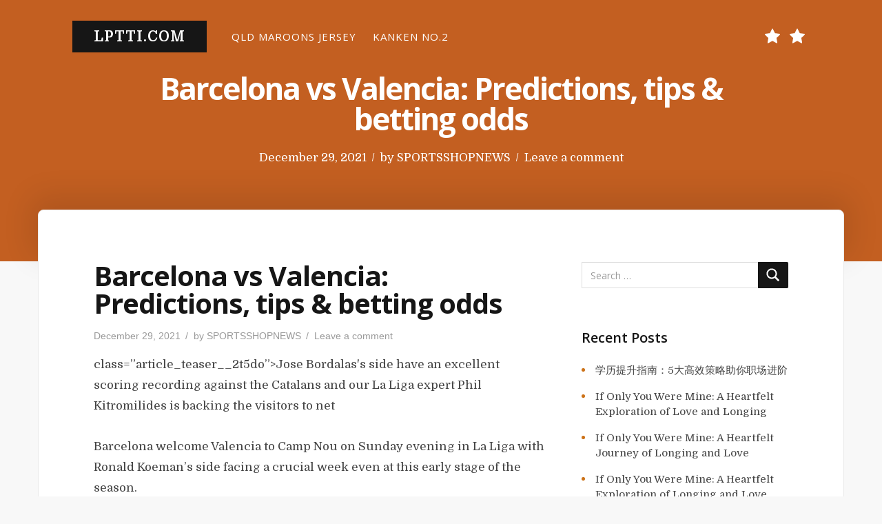

--- FILE ---
content_type: text/html; charset=UTF-8
request_url: https://lptti.com/barcelona-vs-valencia-predictions-tips-betting-odds/
body_size: 11100
content:
<!DOCTYPE html>
<html lang="en-US">

<head>
    <meta charset="UTF-8">
    <meta name="viewport" content="width=device-width, initial-scale=1">
    <link rel="profile" href="https://gmpg.org/xfn/11">

    <title>Barcelona vs Valencia: Predictions, tips &amp; betting odds &#8211; lptti.com</title>
<meta name='robots' content='max-image-preview:large' />
<link rel='dns-prefetch' href='//fonts.googleapis.com' />
<link href='https://fonts.gstatic.com' crossorigin rel='preconnect' />
<link rel="alternate" type="application/rss+xml" title="lptti.com &raquo; Feed" href="https://lptti.com/feed/" />
<link rel="alternate" type="application/rss+xml" title="lptti.com &raquo; Comments Feed" href="https://lptti.com/comments/feed/" />
<link rel="alternate" type="application/rss+xml" title="lptti.com &raquo; Barcelona vs Valencia: Predictions, tips &amp; betting odds Comments Feed" href="https://lptti.com/barcelona-vs-valencia-predictions-tips-betting-odds/feed/" />
<link rel="alternate" title="oEmbed (JSON)" type="application/json+oembed" href="https://lptti.com/wp-json/oembed/1.0/embed?url=https%3A%2F%2Flptti.com%2Fbarcelona-vs-valencia-predictions-tips-betting-odds%2F" />
<link rel="alternate" title="oEmbed (XML)" type="text/xml+oembed" href="https://lptti.com/wp-json/oembed/1.0/embed?url=https%3A%2F%2Flptti.com%2Fbarcelona-vs-valencia-predictions-tips-betting-odds%2F&#038;format=xml" />
<style id='wp-img-auto-sizes-contain-inline-css' type='text/css'>
img:is([sizes=auto i],[sizes^="auto," i]){contain-intrinsic-size:3000px 1500px}
/*# sourceURL=wp-img-auto-sizes-contain-inline-css */
</style>
<style id='wp-emoji-styles-inline-css' type='text/css'>

	img.wp-smiley, img.emoji {
		display: inline !important;
		border: none !important;
		box-shadow: none !important;
		height: 1em !important;
		width: 1em !important;
		margin: 0 0.07em !important;
		vertical-align: -0.1em !important;
		background: none !important;
		padding: 0 !important;
	}
/*# sourceURL=wp-emoji-styles-inline-css */
</style>
<style id='wp-block-library-inline-css' type='text/css'>
:root{--wp-block-synced-color:#7a00df;--wp-block-synced-color--rgb:122,0,223;--wp-bound-block-color:var(--wp-block-synced-color);--wp-editor-canvas-background:#ddd;--wp-admin-theme-color:#007cba;--wp-admin-theme-color--rgb:0,124,186;--wp-admin-theme-color-darker-10:#006ba1;--wp-admin-theme-color-darker-10--rgb:0,107,160.5;--wp-admin-theme-color-darker-20:#005a87;--wp-admin-theme-color-darker-20--rgb:0,90,135;--wp-admin-border-width-focus:2px}@media (min-resolution:192dpi){:root{--wp-admin-border-width-focus:1.5px}}.wp-element-button{cursor:pointer}:root .has-very-light-gray-background-color{background-color:#eee}:root .has-very-dark-gray-background-color{background-color:#313131}:root .has-very-light-gray-color{color:#eee}:root .has-very-dark-gray-color{color:#313131}:root .has-vivid-green-cyan-to-vivid-cyan-blue-gradient-background{background:linear-gradient(135deg,#00d084,#0693e3)}:root .has-purple-crush-gradient-background{background:linear-gradient(135deg,#34e2e4,#4721fb 50%,#ab1dfe)}:root .has-hazy-dawn-gradient-background{background:linear-gradient(135deg,#faaca8,#dad0ec)}:root .has-subdued-olive-gradient-background{background:linear-gradient(135deg,#fafae1,#67a671)}:root .has-atomic-cream-gradient-background{background:linear-gradient(135deg,#fdd79a,#004a59)}:root .has-nightshade-gradient-background{background:linear-gradient(135deg,#330968,#31cdcf)}:root .has-midnight-gradient-background{background:linear-gradient(135deg,#020381,#2874fc)}:root{--wp--preset--font-size--normal:16px;--wp--preset--font-size--huge:42px}.has-regular-font-size{font-size:1em}.has-larger-font-size{font-size:2.625em}.has-normal-font-size{font-size:var(--wp--preset--font-size--normal)}.has-huge-font-size{font-size:var(--wp--preset--font-size--huge)}.has-text-align-center{text-align:center}.has-text-align-left{text-align:left}.has-text-align-right{text-align:right}.has-fit-text{white-space:nowrap!important}#end-resizable-editor-section{display:none}.aligncenter{clear:both}.items-justified-left{justify-content:flex-start}.items-justified-center{justify-content:center}.items-justified-right{justify-content:flex-end}.items-justified-space-between{justify-content:space-between}.screen-reader-text{border:0;clip-path:inset(50%);height:1px;margin:-1px;overflow:hidden;padding:0;position:absolute;width:1px;word-wrap:normal!important}.screen-reader-text:focus{background-color:#ddd;clip-path:none;color:#444;display:block;font-size:1em;height:auto;left:5px;line-height:normal;padding:15px 23px 14px;text-decoration:none;top:5px;width:auto;z-index:100000}html :where(.has-border-color){border-style:solid}html :where([style*=border-top-color]){border-top-style:solid}html :where([style*=border-right-color]){border-right-style:solid}html :where([style*=border-bottom-color]){border-bottom-style:solid}html :where([style*=border-left-color]){border-left-style:solid}html :where([style*=border-width]){border-style:solid}html :where([style*=border-top-width]){border-top-style:solid}html :where([style*=border-right-width]){border-right-style:solid}html :where([style*=border-bottom-width]){border-bottom-style:solid}html :where([style*=border-left-width]){border-left-style:solid}html :where(img[class*=wp-image-]){height:auto;max-width:100%}:where(figure){margin:0 0 1em}html :where(.is-position-sticky){--wp-admin--admin-bar--position-offset:var(--wp-admin--admin-bar--height,0px)}@media screen and (max-width:600px){html :where(.is-position-sticky){--wp-admin--admin-bar--position-offset:0px}}

/*# sourceURL=wp-block-library-inline-css */
</style><style id='global-styles-inline-css' type='text/css'>
:root{--wp--preset--aspect-ratio--square: 1;--wp--preset--aspect-ratio--4-3: 4/3;--wp--preset--aspect-ratio--3-4: 3/4;--wp--preset--aspect-ratio--3-2: 3/2;--wp--preset--aspect-ratio--2-3: 2/3;--wp--preset--aspect-ratio--16-9: 16/9;--wp--preset--aspect-ratio--9-16: 9/16;--wp--preset--color--black: #000000;--wp--preset--color--cyan-bluish-gray: #abb8c3;--wp--preset--color--white: #fff;--wp--preset--color--pale-pink: #f78da7;--wp--preset--color--vivid-red: #cf2e2e;--wp--preset--color--luminous-vivid-orange: #ff6900;--wp--preset--color--luminous-vivid-amber: #fcb900;--wp--preset--color--light-green-cyan: #7bdcb5;--wp--preset--color--vivid-green-cyan: #00d084;--wp--preset--color--pale-cyan-blue: #8ed1fc;--wp--preset--color--vivid-cyan-blue: #0693e3;--wp--preset--color--vivid-purple: #9b51e0;--wp--preset--color--accent: #cc7218;--wp--preset--color--green: #8a944a;--wp--preset--color--dark-grey: #161616;--wp--preset--color--grey: #9a9a9a;--wp--preset--gradient--vivid-cyan-blue-to-vivid-purple: linear-gradient(135deg,rgb(6,147,227) 0%,rgb(155,81,224) 100%);--wp--preset--gradient--light-green-cyan-to-vivid-green-cyan: linear-gradient(135deg,rgb(122,220,180) 0%,rgb(0,208,130) 100%);--wp--preset--gradient--luminous-vivid-amber-to-luminous-vivid-orange: linear-gradient(135deg,rgb(252,185,0) 0%,rgb(255,105,0) 100%);--wp--preset--gradient--luminous-vivid-orange-to-vivid-red: linear-gradient(135deg,rgb(255,105,0) 0%,rgb(207,46,46) 100%);--wp--preset--gradient--very-light-gray-to-cyan-bluish-gray: linear-gradient(135deg,rgb(238,238,238) 0%,rgb(169,184,195) 100%);--wp--preset--gradient--cool-to-warm-spectrum: linear-gradient(135deg,rgb(74,234,220) 0%,rgb(151,120,209) 20%,rgb(207,42,186) 40%,rgb(238,44,130) 60%,rgb(251,105,98) 80%,rgb(254,248,76) 100%);--wp--preset--gradient--blush-light-purple: linear-gradient(135deg,rgb(255,206,236) 0%,rgb(152,150,240) 100%);--wp--preset--gradient--blush-bordeaux: linear-gradient(135deg,rgb(254,205,165) 0%,rgb(254,45,45) 50%,rgb(107,0,62) 100%);--wp--preset--gradient--luminous-dusk: linear-gradient(135deg,rgb(255,203,112) 0%,rgb(199,81,192) 50%,rgb(65,88,208) 100%);--wp--preset--gradient--pale-ocean: linear-gradient(135deg,rgb(255,245,203) 0%,rgb(182,227,212) 50%,rgb(51,167,181) 100%);--wp--preset--gradient--electric-grass: linear-gradient(135deg,rgb(202,248,128) 0%,rgb(113,206,126) 100%);--wp--preset--gradient--midnight: linear-gradient(135deg,rgb(2,3,129) 0%,rgb(40,116,252) 100%);--wp--preset--font-size--small: 13px;--wp--preset--font-size--medium: 20px;--wp--preset--font-size--large: 36px;--wp--preset--font-size--x-large: 42px;--wp--preset--spacing--20: 0.44rem;--wp--preset--spacing--30: 0.67rem;--wp--preset--spacing--40: 1rem;--wp--preset--spacing--50: 1.5rem;--wp--preset--spacing--60: 2.25rem;--wp--preset--spacing--70: 3.38rem;--wp--preset--spacing--80: 5.06rem;--wp--preset--shadow--natural: 6px 6px 9px rgba(0, 0, 0, 0.2);--wp--preset--shadow--deep: 12px 12px 50px rgba(0, 0, 0, 0.4);--wp--preset--shadow--sharp: 6px 6px 0px rgba(0, 0, 0, 0.2);--wp--preset--shadow--outlined: 6px 6px 0px -3px rgb(255, 255, 255), 6px 6px rgb(0, 0, 0);--wp--preset--shadow--crisp: 6px 6px 0px rgb(0, 0, 0);}:where(.is-layout-flex){gap: 0.5em;}:where(.is-layout-grid){gap: 0.5em;}body .is-layout-flex{display: flex;}.is-layout-flex{flex-wrap: wrap;align-items: center;}.is-layout-flex > :is(*, div){margin: 0;}body .is-layout-grid{display: grid;}.is-layout-grid > :is(*, div){margin: 0;}:where(.wp-block-columns.is-layout-flex){gap: 2em;}:where(.wp-block-columns.is-layout-grid){gap: 2em;}:where(.wp-block-post-template.is-layout-flex){gap: 1.25em;}:where(.wp-block-post-template.is-layout-grid){gap: 1.25em;}.has-black-color{color: var(--wp--preset--color--black) !important;}.has-cyan-bluish-gray-color{color: var(--wp--preset--color--cyan-bluish-gray) !important;}.has-white-color{color: var(--wp--preset--color--white) !important;}.has-pale-pink-color{color: var(--wp--preset--color--pale-pink) !important;}.has-vivid-red-color{color: var(--wp--preset--color--vivid-red) !important;}.has-luminous-vivid-orange-color{color: var(--wp--preset--color--luminous-vivid-orange) !important;}.has-luminous-vivid-amber-color{color: var(--wp--preset--color--luminous-vivid-amber) !important;}.has-light-green-cyan-color{color: var(--wp--preset--color--light-green-cyan) !important;}.has-vivid-green-cyan-color{color: var(--wp--preset--color--vivid-green-cyan) !important;}.has-pale-cyan-blue-color{color: var(--wp--preset--color--pale-cyan-blue) !important;}.has-vivid-cyan-blue-color{color: var(--wp--preset--color--vivid-cyan-blue) !important;}.has-vivid-purple-color{color: var(--wp--preset--color--vivid-purple) !important;}.has-black-background-color{background-color: var(--wp--preset--color--black) !important;}.has-cyan-bluish-gray-background-color{background-color: var(--wp--preset--color--cyan-bluish-gray) !important;}.has-white-background-color{background-color: var(--wp--preset--color--white) !important;}.has-pale-pink-background-color{background-color: var(--wp--preset--color--pale-pink) !important;}.has-vivid-red-background-color{background-color: var(--wp--preset--color--vivid-red) !important;}.has-luminous-vivid-orange-background-color{background-color: var(--wp--preset--color--luminous-vivid-orange) !important;}.has-luminous-vivid-amber-background-color{background-color: var(--wp--preset--color--luminous-vivid-amber) !important;}.has-light-green-cyan-background-color{background-color: var(--wp--preset--color--light-green-cyan) !important;}.has-vivid-green-cyan-background-color{background-color: var(--wp--preset--color--vivid-green-cyan) !important;}.has-pale-cyan-blue-background-color{background-color: var(--wp--preset--color--pale-cyan-blue) !important;}.has-vivid-cyan-blue-background-color{background-color: var(--wp--preset--color--vivid-cyan-blue) !important;}.has-vivid-purple-background-color{background-color: var(--wp--preset--color--vivid-purple) !important;}.has-black-border-color{border-color: var(--wp--preset--color--black) !important;}.has-cyan-bluish-gray-border-color{border-color: var(--wp--preset--color--cyan-bluish-gray) !important;}.has-white-border-color{border-color: var(--wp--preset--color--white) !important;}.has-pale-pink-border-color{border-color: var(--wp--preset--color--pale-pink) !important;}.has-vivid-red-border-color{border-color: var(--wp--preset--color--vivid-red) !important;}.has-luminous-vivid-orange-border-color{border-color: var(--wp--preset--color--luminous-vivid-orange) !important;}.has-luminous-vivid-amber-border-color{border-color: var(--wp--preset--color--luminous-vivid-amber) !important;}.has-light-green-cyan-border-color{border-color: var(--wp--preset--color--light-green-cyan) !important;}.has-vivid-green-cyan-border-color{border-color: var(--wp--preset--color--vivid-green-cyan) !important;}.has-pale-cyan-blue-border-color{border-color: var(--wp--preset--color--pale-cyan-blue) !important;}.has-vivid-cyan-blue-border-color{border-color: var(--wp--preset--color--vivid-cyan-blue) !important;}.has-vivid-purple-border-color{border-color: var(--wp--preset--color--vivid-purple) !important;}.has-vivid-cyan-blue-to-vivid-purple-gradient-background{background: var(--wp--preset--gradient--vivid-cyan-blue-to-vivid-purple) !important;}.has-light-green-cyan-to-vivid-green-cyan-gradient-background{background: var(--wp--preset--gradient--light-green-cyan-to-vivid-green-cyan) !important;}.has-luminous-vivid-amber-to-luminous-vivid-orange-gradient-background{background: var(--wp--preset--gradient--luminous-vivid-amber-to-luminous-vivid-orange) !important;}.has-luminous-vivid-orange-to-vivid-red-gradient-background{background: var(--wp--preset--gradient--luminous-vivid-orange-to-vivid-red) !important;}.has-very-light-gray-to-cyan-bluish-gray-gradient-background{background: var(--wp--preset--gradient--very-light-gray-to-cyan-bluish-gray) !important;}.has-cool-to-warm-spectrum-gradient-background{background: var(--wp--preset--gradient--cool-to-warm-spectrum) !important;}.has-blush-light-purple-gradient-background{background: var(--wp--preset--gradient--blush-light-purple) !important;}.has-blush-bordeaux-gradient-background{background: var(--wp--preset--gradient--blush-bordeaux) !important;}.has-luminous-dusk-gradient-background{background: var(--wp--preset--gradient--luminous-dusk) !important;}.has-pale-ocean-gradient-background{background: var(--wp--preset--gradient--pale-ocean) !important;}.has-electric-grass-gradient-background{background: var(--wp--preset--gradient--electric-grass) !important;}.has-midnight-gradient-background{background: var(--wp--preset--gradient--midnight) !important;}.has-small-font-size{font-size: var(--wp--preset--font-size--small) !important;}.has-medium-font-size{font-size: var(--wp--preset--font-size--medium) !important;}.has-large-font-size{font-size: var(--wp--preset--font-size--large) !important;}.has-x-large-font-size{font-size: var(--wp--preset--font-size--x-large) !important;}
/*# sourceURL=global-styles-inline-css */
</style>

<style id='classic-theme-styles-inline-css' type='text/css'>
/*! This file is auto-generated */
.wp-block-button__link{color:#fff;background-color:#32373c;border-radius:9999px;box-shadow:none;text-decoration:none;padding:calc(.667em + 2px) calc(1.333em + 2px);font-size:1.125em}.wp-block-file__button{background:#32373c;color:#fff;text-decoration:none}
/*# sourceURL=/wp-includes/css/classic-themes.min.css */
</style>
<link rel='stylesheet' id='typit-fonts-css' href='https://fonts.googleapis.com/css?family=Domine%3A400%2C700%7COpen+Sans%3A400%2C600%2C700&#038;subset=latin%2Clatin-ext' type='text/css' media='all' />
<link rel='stylesheet' id='bootstrap-reboot-css' href='https://lptti.com/wp-content/themes/typit/assets/css/bootstrap-reboot.css?ver=screen' type='text/css' media='all' />
<link rel='stylesheet' id='typit-stylesheet-css' href='https://lptti.com/wp-content/themes/typit/style.css?ver=1.0.3' type='text/css' media='all' />
<style id='typit-stylesheet-inline-css' type='text/css'>
#masthead {background-color: #c35f21;}

::-moz-selection {background-color: #8a944a;} 
::selection {background-color: #8a944a;}
	
#blog-sidebar a:hover,
#page-left-sidebar a:hover,
#page-right-sidebar a:hover,
.has-accent-color {color: #cc7218;}	

.widget ul li:before,
.typit-social-icons-list a:hover,
.pagination .current, 
.pagination .page-numbers:hover, 
.pagination .page-numbers:active,
.has-accent-background-color { background-color: #cc7218;}	
	
.pagination .page-numbers,
.pagination .page-numbers:visited,
.pagination .current, 
.pagination .page-numbers:hover, 
.pagination .page-numbers:active {border-color: #cc7218;}	

table thead,
.hentry p a.more-link,
.hentry p a.more-link:visited,
#comments .submit:hover,
.button:focus,
.button:hover,
#infinite-handle span:focus,
#infinite-handle span:hover,
.wp-block-button a.wp-block-button__link:focus,
.wp-block-button a.wp-block-button__link:hover,
button:focus,
button:hover,
input[type=submit]:focus,
input[type=submit]:hover,
input[type=reset]:focus,
input[type=reset]:hover,
input[type=button]:focus,
input[type=button]:hover,
.has-green-background-color {background-color: #8a944a;}	
	
.has-green-color {color: #8a944a;}	
				
#site-footer,
.button,
button,
input[type="submit"],
input[type="reset"],
#infinite-handle span,
.wp-block-button a.wp-block-button__link,
#comments .submit,
span.featured-label,
.custom-header .main-navigation-menu .sub-menu a:hover,
	.custom-header .main-navigation-menu .sub-menu a:active,
	.main-navigation-menu ul a:hover,
	.main-navigation-menu ul a:active,
	.main-navigation-menu .sub-menu li.current-menu-item > a,
.has-dark-grey-background-color	{ background-color: #161616;}	
	
h1, h2, h3, h4, h5, h6,	
.entry-title a,
.entry-title a:visited,
.hentry .post-details a:hover,
#footer-posted-in,
#footer-tags,
.main-navigation-menu a,
.wp-caption-text,
.has-dark-grey-color,
.wp-block-image figcaption,
p.has-drop-cap:not(:focus):first-letter {color: #161616;}
		
::-webkit-input-placeholder { color: #9a9a9a;}
::-moz-placeholder {color: #9a9a9a;}
::-ms-input-placeholder {color: #9a9a9a;}
::placeholder {color: #9a9a9a;}
	
blockquote cite,
#header-caption-intro,
.hentry .post-details li,
.hentry .post-details a,
.hentry .post-details a:visited,
.related-post-date,
#breadcrumb-sidebar,
.nav-link-text,
.nav-link-text:visited,
.has-grey-color,
.typit-recent-posts-widget .typit-post-date {color: #9a9a9a;}	
	
.has-grey-background-color {background-color: #9a9a9a;} 
	
.entry-title a:focus,
.entry-title a:hover {color: #cc7218;}	p.has-drop-cap:not(:focus):first-letter { color: #161616;	} 
.site-description { position: absolute; clip: rect(1px, 1px, 1px, 1px); width: 1px; height: 1px; overflow: hidden; }
/*# sourceURL=typit-stylesheet-inline-css */
</style>
<script type="text/javascript" src="https://lptti.com/wp-includes/js/jquery/jquery.min.js?ver=3.7.1" id="jquery-core-js"></script>
<script type="text/javascript" src="https://lptti.com/wp-includes/js/jquery/jquery-migrate.min.js?ver=3.4.1" id="jquery-migrate-js"></script>
<link rel="https://api.w.org/" href="https://lptti.com/wp-json/" /><link rel="alternate" title="JSON" type="application/json" href="https://lptti.com/wp-json/wp/v2/posts/9231" /><link rel="EditURI" type="application/rsd+xml" title="RSD" href="https://lptti.com/xmlrpc.php?rsd" />
<meta name="generator" content="WordPress 6.9" />
<link rel="canonical" href="https://lptti.com/barcelona-vs-valencia-predictions-tips-betting-odds/" />
<link rel='shortlink' href='https://lptti.com/?p=9231' />
<link rel="pingback" href="https://lptti.com/xmlrpc.php">
<style type="text/css">.recentcomments a{display:inline !important;padding:0 !important;margin:0 !important;}</style></head>

<body class="wp-singular post-template-default single single-post postid-9231 single-format-standard wp-theme-typit site-header-boxed header-image-caption single-right-sidebar">

    <div id="page" class="site">
        <a class="skip-link screen-reader-text" href="#content">
            Skip to content        </a>


        
<header id="masthead">

    
<section id="site-header">

    <div class="site-branding">
        
        <p id="site-title">
            <a href="https://lptti.com/" rel="home">
                lptti.com            </a>
        </p>
            </div>

    <div class="nav-column">
        
    <nav id="main-navigation" class="primary-navigation navigation clearfix" role="navigation">
        <ul id="menu-foot_menu" class="main-navigation-menu"><li id="menu-item-2078" class="menu-item menu-item-type-custom menu-item-object-custom menu-item-2078"><a href="https://www.rwcstore.com/qld-maroons.html">QLD Maroons Jersey</a></li>
<li id="menu-item-20880" class="menu-item menu-item-type-custom menu-item-object-custom menu-item-20880"><a href="https://www.kankenbags.com/kanken-bags/kanken-no-2-backpack">KANKEN NO.2</a></li>
</ul>    </nav>
    </div>


    <div class="nav-social-column"><nav id="header-social-icons" class="header-social-menu social-menu clearfix"><ul id="menu-foot_menu-1" class="social-icons-menu"><li class="menu-item menu-item-type-custom menu-item-object-custom menu-item-2078"><a href="https://www.rwcstore.com/qld-maroons.html"><span class="screen-reader-text">QLD Maroons Jersey</span><svg class="icon icon-star" aria-hidden="true" role="img"> <use xlink:href="https://lptti.com/wp-content/themes/typit/assets/icons/social-icons.svg#icon-star"></use> </svg></a></li>
<li class="menu-item menu-item-type-custom menu-item-object-custom menu-item-20880"><a href="https://www.kankenbags.com/kanken-bags/kanken-no-2-backpack"><span class="screen-reader-text">KANKEN NO.2</span><svg class="icon icon-star" aria-hidden="true" role="img"> <use xlink:href="https://lptti.com/wp-content/themes/typit/assets/icons/social-icons.svg#icon-star"></use> </svg></a></li>
</ul></nav></div>
</section>

    <section id="header-caption-wrapper">

        <div id="header-caption" class="wrap">
            
<h1 class="entry-title">Barcelona vs Valencia: Predictions, tips &amp; betting odds</h1><ul class="entry-meta post-details">
    <li class="posted-on meta-date"><span class="screen-reader-text">Posted on</span> <a href="https://lptti.com/barcelona-vs-valencia-predictions-tips-betting-odds/" rel="bookmark"><time class="entry-date published updated" datetime="2021-12-29T18:09:50+00:00">December 29, 2021</time></a></li><li class="byline"><span class="postauthor">by </span><span class="author vcard"><a class="url fn n" href="https://lptti.com/author/mobanmarket/">SPORTSSHOPNEWS</a></span></li><li class="comments-link"><a href="https://lptti.com/barcelona-vs-valencia-predictions-tips-betting-odds/#respond">Leave a comment<span class="screen-reader-text"> on Barcelona vs Valencia: Predictions, tips &amp; betting odds</span></a></li></ul>

        </div>

        <div id="page-header-glow">
            <div class="wrap"></div>
        </div>
    </section>


    
    
</header><!-- #masthead -->

        <div id="content" class="site-content">
            <main id="main" class="site-main wrap">

                                


<div id="single-wrapper">
    <div id="single-layout">
        
    <article id="post-9231" class="post-9231 post type-post status-publish format-standard hentry category-news">
	
        
<figure class="post-thumbnail">
    </figure><!-- .post-thumbnail -->

		
        <header class="entry-header post-entry-header">

            <h1 class="entry-title">Barcelona vs Valencia: Predictions, tips &amp; betting odds</h1><ul class="entry-meta post-details"><li class="posted-on meta-date"><span class="screen-reader-text">Posted on</span> <a href="https://lptti.com/barcelona-vs-valencia-predictions-tips-betting-odds/" rel="bookmark"><time class="entry-date published updated" datetime="2021-12-29T18:09:50+00:00">December 29, 2021</time></a></li><li class="byline"><span class="postauthor">by </span><span class="author vcard"><a class="url fn n" href="https://lptti.com/author/mobanmarket/">SPORTSSHOPNEWS</a></span></li><li class="comments-link"><a href="https://lptti.com/barcelona-vs-valencia-predictions-tips-betting-odds/#respond">Leave a comment<span class="screen-reader-text"> on Barcelona vs Valencia: Predictions, tips &amp; betting odds</span></a></li></ul>
        </header>
        <!-- .entry-header -->



        <div class="post-content">
            <div class="entry-content clearfix">
                <p>class=&#8221;article_teaser__2t5do&#8221;>Jose Bordalas&#x27;s side have an excellent scoring recording against the Catalans and our La Liga expert Phil Kitromilides is backing the visitors to net</p>
<p><html><head></head><body></p>
<p>Barcelona welcome Valencia to Camp Nou on Sunday evening in La Liga with Ronald Koeman&#8217;s side facing a crucial week even at this early stage of the season.</p>
<p>The visit of Los Che is followed by a must-win Champions League clash with Dynamo Kyiv before the first Clasico of the campaign next weekend against Real Madrid.</p>
<p>Anything other than three wins would increase the pressure on Koeman who will be aiming for three points against his former side on Sunday.</p>
<p>Barcelona vs Valencia latest odds</p>
<p>Barcelona  have won just one of their last six matches in all competitions, yet they are clear favourites this weekend priced at   1/2 (1.50)   with  bet365. </p>
<p>Valencia  are winless in their last four games after a flying start to La Liga and are offered at   11/2 (6.50)   with the draw available at   10/3 (4.33)   .</p>
<p>Click Here: <a href='https://www.igaashop.com/london.html' title='london gaa jerseys'>london gaa jerseys</a><br />
Barcelona vs Valencia first goalscorer&nbsp;</p>
<p>The game should see a Barcelona debut for  Sergio Aguero  who is likely to come off the bench at some point for his first minutes in a Barca shirt.</p>
<p>The Argentine is the shortest-priced player to open the scoring at   7/2 (4.50)   the same odds offered for  Memphis Depay. </p>
<p>Luuk de Jong  is priced at   9/2 (5.50)   with  Ansu Fati  at   5/1 (6.00)   , while the favourite to open the scoring for the visitors is  Maxi Gomez  at   17/2 (9.50)   .</p>
<p>Barcelona vs Valencia preview</p>
<p>The Catalans have kept just two clean sheets in nine competitive matches and their defensive problems could be exacerbated this weekend by the absence of the injured Ronald Araujo, arguably their best centre-back this season.</p>
<p>Valencia are the third top scorers in La Liga and have scored in all but one of their matches this term, showing plenty of attacking threat, with Goncalo Guedes recapturing his best form and Maxi Gomez maintaining his goalscoring touch.</p>
<p>Backing the visitors to find the back of the net on Sunday evening makes plenty of sense and Los Che have scored in each of their last 12 league clashes with Barcelona.&nbsp;</p>
<p>Barcelona vs Valencia tips &amp; predictions</p>
<p>The visitors are offered at   8/15 (1.53)   to score, but  backing them to net over 1.5 goals  at   11/4 (3.75)   looks highly appealing, with this selection paying out in each of the last six meetings in all competitions.&nbsp;</p>
<p>All odds correct at time of writing. Please gamble responsibly. </p>
            </div>
        </div>

        <footer class="entry-footer">
				
			
	<nav class="navigation post-navigation" aria-label="Posts">
		<h2 class="screen-reader-text">Post navigation</h2>
		<div class="nav-links"><div class="nav-previous"><a href="https://lptti.com/atletico-madrid-vs-liverpool-predictions-tips-betting-odds/" rel="prev"><span class="nav-link-text">Previous Post</span><h5 class="nav-entry-title">Atletico Madrid vs Liverpool: Predictions, tips &amp; betting odds</h5></a></div><div class="nav-next"><a href="https://lptti.com/newcastle-vs-tottenham-predictions-odds-betting-tips/" rel="next"><span class="nav-link-text">Next Post</span><h5 class="nav-entry-title">Newcastle vs Tottenham: Predictions, odds &amp; betting tips</h5></a></div></div>
	</nav><p id="footer-posted-in">Posted In</p><ul class="post-categories">
	<li><a href="https://lptti.com/category/news/" rel="category tag">News</a></li></ul>
<div id="author-info" class="media">
    <div id="author-avatar">
        <img alt='' src='https://secure.gravatar.com/avatar/2307db08fecc775e2191623c3eb0b644be588cf692266ff2921b53c5febfa26e?s=100&#038;d=mm&#038;r=g' srcset='https://secure.gravatar.com/avatar/2307db08fecc775e2191623c3eb0b644be588cf692266ff2921b53c5febfa26e?s=200&#038;d=mm&#038;r=g 2x' class='avatar avatar-100 photo' height='100' width='100' decoding='async'/>    </div>

    <div id="author-description" class="media-body">
        <h3 id="author-title">
            SPORTSSHOPNEWS        </h3>

        <p id="author-bio">
                        <a id="author-link" href="https://lptti.com/author/mobanmarket/" rel="author">
                Read articles by SPORTSSHOPNEWS            </a>
        </p>

    </div>
</div>
			
		</footer>

		
<div id="comments" class="comments-area comments-open">
    <div class="comments-wrap">

        
        
        	<div id="respond" class="comment-respond">
		<h3 id="reply-title" class="comment-reply-title">Write a Comment <small><a rel="nofollow" id="cancel-comment-reply-link" href="/barcelona-vs-valencia-predictions-tips-betting-odds/#respond" style="display:none;">Cancel reply</a></small></h3><form action="https://lptti.com/wp-comments-post.php" method="post" id="commentform" class="comment-form"><p class="comment-notes"><span id="email-notes">Your email address will not be published.</span> <span class="required-field-message">Required fields are marked <span class="required">*</span></span></p><p class="comment-form-comment"><textarea id="comment" name="comment" placeholder="* Message" rows="8" aria-required="true"></textarea></p><div class="comment-form-column-wrapper"><p class="comment-form-author comment-form-column"><input id="author" name="author" placeholder="* Name)" type="text" value="" aria-required='true' /></p>
<p class="comment-form-email comment-form-column"><input id="email" name="email" placeholder="* Email" type="text" value="" aria-required='true' /></p></div>
<p class="comment-form-cookies-consent"><input id="wp-comment-cookies-consent" name="wp-comment-cookies-consent" type="checkbox" value="yes" /><label for="wp-comment-cookies-consent" class="cookies-consent">Save my name, email, and website in this browser for the next time I comment.</label></p>
<p class="form-submit"><input name="submit" type="submit" id="submit" class="submit" value="Submit Comment" /> <input type='hidden' name='comment_post_ID' value='9231' id='comment_post_ID' />
<input type='hidden' name='comment_parent' id='comment_parent' value='0' />
</p></form>	</div><!-- #respond -->
	

    </div><!-- .comments-wrap -->
</div><!-- #comments -->

		
		
    </article>
<aside id="blog-sidebar" class="sidebar widget-area clearfix"><div id="search-2" class="widget widget_search">


<form role="search" method="get" class="search-form" action="https://lptti.com/">
    <label>
        <span class="screen-reader-text">
            Search for:</span>
        <input type="search" class="search-field" placeholder="Search &hellip;" value="" name="s" title="Search for:" />
    </label>
    <button type="submit" class="search-submit">
        <svg class="icon icon-search" aria-hidden="true" role="img"> <use xlink:href="https://lptti.com/wp-content/themes/typit/assets/icons/genericons-neue.svg#search"></use> </svg>        <span class="screen-reader-text">
            Search</span>
    </button>
</form>
</div>
		<div id="recent-posts-2" class="widget widget_recent_entries">
		<h3 class="widget-title">Recent Posts</h3>
		<ul>
											<li>
					<a href="https://lptti.com/%e5%ad%a6%e5%8e%86%e6%8f%90%e5%8d%87%e6%8c%87%e5%8d%97%ef%bc%9a5%e5%a4%a7%e9%ab%98%e6%95%88%e7%ad%96%e7%95%a5%e5%8a%a9%e4%bd%a0%e8%81%8c%e5%9c%ba%e8%bf%9b%e9%98%b6/">学历提升指南：5大高效策略助你职场进阶</a>
									</li>
											<li>
					<a href="https://lptti.com/if-only-you-were-mine-a-heartfelt-exploration-of-love-and-longing/">If Only You Were Mine: A Heartfelt Exploration of Love and Longing</a>
									</li>
											<li>
					<a href="https://lptti.com/if-only-you-were-mine-a-heartfelt-journey-of-longing-and-love/">If Only You Were Mine: A Heartfelt Journey of Longing and Love</a>
									</li>
											<li>
					<a href="https://lptti.com/if-only-you-were-mine-a-heartfelt-exploration-of-longing-and-love/">If Only You Were Mine: A Heartfelt Exploration of Longing and Love</a>
									</li>
											<li>
					<a href="https://lptti.com/top-10-fashion-apparel-design-software-tools-for-professional-designers/">Top 10 Fashion Apparel Design Software Tools for Professional Designers</a>
									</li>
					</ul>

		</div><div id="recent-comments-2" class="widget widget_recent_comments"><h3 class="widget-title">Recent Comments</h3><ul id="recentcomments"></ul></div><div id="archives-2" class="widget widget_archive"><h3 class="widget-title">Archives</h3>
			<ul>
					<li><a href='https://lptti.com/2025/08/'>August 2025</a></li>
	<li><a href='https://lptti.com/2025/07/'>July 2025</a></li>
	<li><a href='https://lptti.com/2025/06/'>June 2025</a></li>
	<li><a href='https://lptti.com/2025/05/'>May 2025</a></li>
	<li><a href='https://lptti.com/2025/04/'>April 2025</a></li>
	<li><a href='https://lptti.com/2025/03/'>March 2025</a></li>
	<li><a href='https://lptti.com/2025/02/'>February 2025</a></li>
	<li><a href='https://lptti.com/2025/01/'>January 2025</a></li>
	<li><a href='https://lptti.com/2024/12/'>December 2024</a></li>
	<li><a href='https://lptti.com/2024/11/'>November 2024</a></li>
	<li><a href='https://lptti.com/2024/10/'>October 2024</a></li>
	<li><a href='https://lptti.com/2024/09/'>September 2024</a></li>
	<li><a href='https://lptti.com/2024/08/'>August 2024</a></li>
	<li><a href='https://lptti.com/2024/05/'>May 2024</a></li>
	<li><a href='https://lptti.com/2024/04/'>April 2024</a></li>
	<li><a href='https://lptti.com/2024/03/'>March 2024</a></li>
	<li><a href='https://lptti.com/2024/02/'>February 2024</a></li>
	<li><a href='https://lptti.com/2024/01/'>January 2024</a></li>
	<li><a href='https://lptti.com/2023/12/'>December 2023</a></li>
	<li><a href='https://lptti.com/2023/11/'>November 2023</a></li>
	<li><a href='https://lptti.com/2023/06/'>June 2023</a></li>
	<li><a href='https://lptti.com/2023/04/'>April 2023</a></li>
	<li><a href='https://lptti.com/2023/03/'>March 2023</a></li>
	<li><a href='https://lptti.com/2023/02/'>February 2023</a></li>
	<li><a href='https://lptti.com/2023/01/'>January 2023</a></li>
	<li><a href='https://lptti.com/2022/12/'>December 2022</a></li>
	<li><a href='https://lptti.com/2022/11/'>November 2022</a></li>
	<li><a href='https://lptti.com/2022/10/'>October 2022</a></li>
	<li><a href='https://lptti.com/2022/09/'>September 2022</a></li>
	<li><a href='https://lptti.com/2022/08/'>August 2022</a></li>
	<li><a href='https://lptti.com/2022/07/'>July 2022</a></li>
	<li><a href='https://lptti.com/2022/06/'>June 2022</a></li>
	<li><a href='https://lptti.com/2022/05/'>May 2022</a></li>
	<li><a href='https://lptti.com/2022/04/'>April 2022</a></li>
	<li><a href='https://lptti.com/2022/03/'>March 2022</a></li>
	<li><a href='https://lptti.com/2022/02/'>February 2022</a></li>
	<li><a href='https://lptti.com/2022/01/'>January 2022</a></li>
	<li><a href='https://lptti.com/2021/12/'>December 2021</a></li>
	<li><a href='https://lptti.com/2021/10/'>October 2021</a></li>
	<li><a href='https://lptti.com/2021/09/'>September 2021</a></li>
	<li><a href='https://lptti.com/2021/08/'>August 2021</a></li>
	<li><a href='https://lptti.com/2021/07/'>July 2021</a></li>
	<li><a href='https://lptti.com/2021/06/'>June 2021</a></li>
	<li><a href='https://lptti.com/2021/05/'>May 2021</a></li>
	<li><a href='https://lptti.com/2021/04/'>April 2021</a></li>
	<li><a href='https://lptti.com/2021/03/'>March 2021</a></li>
	<li><a href='https://lptti.com/2021/02/'>February 2021</a></li>
	<li><a href='https://lptti.com/2021/01/'>January 2021</a></li>
	<li><a href='https://lptti.com/2020/12/'>December 2020</a></li>
	<li><a href='https://lptti.com/2020/11/'>November 2020</a></li>
	<li><a href='https://lptti.com/2020/10/'>October 2020</a></li>
	<li><a href='https://lptti.com/2020/09/'>September 2020</a></li>
	<li><a href='https://lptti.com/2020/08/'>August 2020</a></li>
	<li><a href='https://lptti.com/2020/07/'>July 2020</a></li>
	<li><a href='https://lptti.com/2020/06/'>June 2020</a></li>
	<li><a href='https://lptti.com/2020/05/'>May 2020</a></li>
	<li><a href='https://lptti.com/2020/04/'>April 2020</a></li>
	<li><a href='https://lptti.com/2020/03/'>March 2020</a></li>
	<li><a href='https://lptti.com/2020/02/'>February 2020</a></li>
	<li><a href='https://lptti.com/2020/01/'>January 2020</a></li>
	<li><a href='https://lptti.com/2019/12/'>December 2019</a></li>
	<li><a href='https://lptti.com/2019/11/'>November 2019</a></li>
	<li><a href='https://lptti.com/2019/10/'>October 2019</a></li>
	<li><a href='https://lptti.com/2019/09/'>September 2019</a></li>
	<li><a href='https://lptti.com/2019/08/'>August 2019</a></li>
	<li><a href='https://lptti.com/2019/07/'>July 2019</a></li>
	<li><a href='https://lptti.com/2019/06/'>June 2019</a></li>
	<li><a href='https://lptti.com/2019/05/'>May 2019</a></li>
	<li><a href='https://lptti.com/2019/04/'>April 2019</a></li>
			</ul>

			</div><div id="categories-2" class="widget widget_categories"><h3 class="widget-title">Categories</h3>
			<ul>
					<li class="cat-item cat-item-1"><a href="https://lptti.com/category/news/">News</a>
</li>
			</ul>

			</div><div id="meta-2" class="widget widget_meta"><h3 class="widget-title">Meta</h3>
		<ul>
						<li><a href="https://lptti.com/wp-login.php">Log in</a></li>
			<li><a href="https://lptti.com/feed/">Entries feed</a></li>
			<li><a href="https://lptti.com/comments/feed/">Comments feed</a></li>

			<li><a href="https://wordpress.org/">WordPress.org</a></li>
		</ul>

		</div></aside>


    </div>
</div>




</main><!-- #main -->
</div> <!-- .site-content -->
</div><!-- #page -->	
	
		
   <footer id="site-footer">
        <div id="footer-content">

		<h5 id="footer-site-title">	
				lptti.com		</h5>
		
		
				
		
            <nav id="footer-social-icons" class="footer-social-menu social-menu clearfix"><ul id="menu-foot_menu-2" class="social-icons-menu"><li class="menu-item menu-item-type-custom menu-item-object-custom menu-item-2078"><a href="https://www.rwcstore.com/qld-maroons.html"><span class="screen-reader-text social-icon-label">QLD Maroons Jersey</span><svg class="icon icon-star" aria-hidden="true" role="img"> <use xlink:href="https://lptti.com/wp-content/themes/typit/assets/icons/social-icons.svg#icon-star"></use> </svg></a></li>
<li class="menu-item menu-item-type-custom menu-item-object-custom menu-item-20880"><a href="https://www.kankenbags.com/kanken-bags/kanken-no-2-backpack"><span class="screen-reader-text social-icon-label">KANKEN NO.2</span><svg class="icon icon-star" aria-hidden="true" role="img"> <use xlink:href="https://lptti.com/wp-content/themes/typit/assets/icons/social-icons.svg#icon-star"></use> </svg></a></li>
</ul></nav>				 

		
		
		

	 <nav id="footer-nav">
		<ul id="footer-menu" class="menu"><li class="menu-item menu-item-type-custom menu-item-object-custom menu-item-2078"><a href="https://www.rwcstore.com/qld-maroons.html">QLD Maroons Jersey</a></li>
<li class="menu-item menu-item-type-custom menu-item-object-custom menu-item-20880"><a href="https://www.kankenbags.com/kanken-bags/kanken-no-2-backpack">KANKEN NO.2</a></li>
</ul>	</nav>


		<div id="footer-copyright">
			Copyright &copy;			2026			<span id="copyright-name"></span>.
			All rights reserved.		</div>
			

		<div id="privacy-link"></div>
        </div>
    </footer>

    </div><!-- #page -->

    <script type="speculationrules">
{"prefetch":[{"source":"document","where":{"and":[{"href_matches":"/*"},{"not":{"href_matches":["/wp-*.php","/wp-admin/*","/wp-content/uploads/*","/wp-content/*","/wp-content/plugins/*","/wp-content/themes/typit/*","/*\\?(.+)"]}},{"not":{"selector_matches":"a[rel~=\"nofollow\"]"}},{"not":{"selector_matches":".no-prefetch, .no-prefetch a"}}]},"eagerness":"conservative"}]}
</script>
<script type="text/javascript" id="typit-navigation-js-extra">
/* <![CDATA[ */
var typit_menu_title = "\u003Csvg class=\"icon icon-menu\" aria-hidden=\"true\" role=\"img\"\u003E \u003Cuse xlink:href=\"https://lptti.com/wp-content/themes/typit/assets/icons/genericons-neue.svg#menu\"\u003E\u003C/use\u003E \u003C/svg\u003EMenu";
//# sourceURL=typit-navigation-js-extra
/* ]]> */
</script>
<script type="text/javascript" src="https://lptti.com/wp-content/themes/typit/assets/js/navigation.js?ver=1.0.0" id="typit-navigation-js"></script>
<script type="text/javascript" src="https://lptti.com/wp-content/themes/typit/assets/js/skip-link-focus-fix.js?ver=20151215" id="typit-skip-link-focus-fix-js"></script>
<script type="text/javascript" src="https://lptti.com/wp-content/themes/typit/assets/js/svgxuse.js?ver=1.2.4" id="svgxuse-js"></script>
<script type="text/javascript" src="https://lptti.com/wp-includes/js/comment-reply.min.js?ver=6.9" id="comment-reply-js" async="async" data-wp-strategy="async" fetchpriority="low"></script>
<script id="wp-emoji-settings" type="application/json">
{"baseUrl":"https://s.w.org/images/core/emoji/17.0.2/72x72/","ext":".png","svgUrl":"https://s.w.org/images/core/emoji/17.0.2/svg/","svgExt":".svg","source":{"concatemoji":"https://lptti.com/wp-includes/js/wp-emoji-release.min.js?ver=6.9"}}
</script>
<script type="module">
/* <![CDATA[ */
/*! This file is auto-generated */
const a=JSON.parse(document.getElementById("wp-emoji-settings").textContent),o=(window._wpemojiSettings=a,"wpEmojiSettingsSupports"),s=["flag","emoji"];function i(e){try{var t={supportTests:e,timestamp:(new Date).valueOf()};sessionStorage.setItem(o,JSON.stringify(t))}catch(e){}}function c(e,t,n){e.clearRect(0,0,e.canvas.width,e.canvas.height),e.fillText(t,0,0);t=new Uint32Array(e.getImageData(0,0,e.canvas.width,e.canvas.height).data);e.clearRect(0,0,e.canvas.width,e.canvas.height),e.fillText(n,0,0);const a=new Uint32Array(e.getImageData(0,0,e.canvas.width,e.canvas.height).data);return t.every((e,t)=>e===a[t])}function p(e,t){e.clearRect(0,0,e.canvas.width,e.canvas.height),e.fillText(t,0,0);var n=e.getImageData(16,16,1,1);for(let e=0;e<n.data.length;e++)if(0!==n.data[e])return!1;return!0}function u(e,t,n,a){switch(t){case"flag":return n(e,"\ud83c\udff3\ufe0f\u200d\u26a7\ufe0f","\ud83c\udff3\ufe0f\u200b\u26a7\ufe0f")?!1:!n(e,"\ud83c\udde8\ud83c\uddf6","\ud83c\udde8\u200b\ud83c\uddf6")&&!n(e,"\ud83c\udff4\udb40\udc67\udb40\udc62\udb40\udc65\udb40\udc6e\udb40\udc67\udb40\udc7f","\ud83c\udff4\u200b\udb40\udc67\u200b\udb40\udc62\u200b\udb40\udc65\u200b\udb40\udc6e\u200b\udb40\udc67\u200b\udb40\udc7f");case"emoji":return!a(e,"\ud83e\u1fac8")}return!1}function f(e,t,n,a){let r;const o=(r="undefined"!=typeof WorkerGlobalScope&&self instanceof WorkerGlobalScope?new OffscreenCanvas(300,150):document.createElement("canvas")).getContext("2d",{willReadFrequently:!0}),s=(o.textBaseline="top",o.font="600 32px Arial",{});return e.forEach(e=>{s[e]=t(o,e,n,a)}),s}function r(e){var t=document.createElement("script");t.src=e,t.defer=!0,document.head.appendChild(t)}a.supports={everything:!0,everythingExceptFlag:!0},new Promise(t=>{let n=function(){try{var e=JSON.parse(sessionStorage.getItem(o));if("object"==typeof e&&"number"==typeof e.timestamp&&(new Date).valueOf()<e.timestamp+604800&&"object"==typeof e.supportTests)return e.supportTests}catch(e){}return null}();if(!n){if("undefined"!=typeof Worker&&"undefined"!=typeof OffscreenCanvas&&"undefined"!=typeof URL&&URL.createObjectURL&&"undefined"!=typeof Blob)try{var e="postMessage("+f.toString()+"("+[JSON.stringify(s),u.toString(),c.toString(),p.toString()].join(",")+"));",a=new Blob([e],{type:"text/javascript"});const r=new Worker(URL.createObjectURL(a),{name:"wpTestEmojiSupports"});return void(r.onmessage=e=>{i(n=e.data),r.terminate(),t(n)})}catch(e){}i(n=f(s,u,c,p))}t(n)}).then(e=>{for(const n in e)a.supports[n]=e[n],a.supports.everything=a.supports.everything&&a.supports[n],"flag"!==n&&(a.supports.everythingExceptFlag=a.supports.everythingExceptFlag&&a.supports[n]);var t;a.supports.everythingExceptFlag=a.supports.everythingExceptFlag&&!a.supports.flag,a.supports.everything||((t=a.source||{}).concatemoji?r(t.concatemoji):t.wpemoji&&t.twemoji&&(r(t.twemoji),r(t.wpemoji)))});
//# sourceURL=https://lptti.com/wp-includes/js/wp-emoji-loader.min.js
/* ]]> */
</script>
<script type="text/javascript" src="//js.users.51.la/19962015.js"></script>
    </body>

    </html>
	